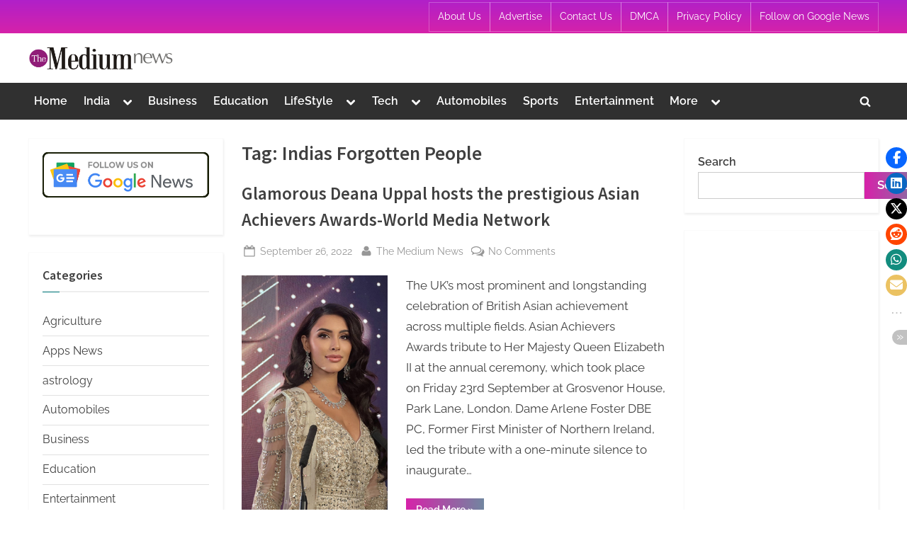

--- FILE ---
content_type: text/html; charset=UTF-8
request_url: https://themediumnews.com/tag/indias-forgotten-people/
body_size: 21965
content:
<!DOCTYPE html>
<html lang="en-US">
<head>
	<meta charset="UTF-8">
	<meta name="viewport" content="width=device-width, initial-scale=1.0">
	<link rel="profile" href="https://gmpg.org/xfn/11">
	<meta name='robots' content='index, follow, max-image-preview:large, max-snippet:-1, max-video-preview:-1' />

	<!-- This site is optimized with the Yoast SEO plugin v26.6 - https://yoast.com/wordpress/plugins/seo/ -->
	<title>Indias Forgotten People Archives - The Medium News</title>
	<link rel="canonical" href="https://themediumnews.com/tag/indias-forgotten-people/" />
	<meta property="og:locale" content="en_US" />
	<meta property="og:type" content="article" />
	<meta property="og:title" content="Indias Forgotten People Archives - The Medium News" />
	<meta property="og:url" content="https://themediumnews.com/tag/indias-forgotten-people/" />
	<meta property="og:site_name" content="The Medium News" />
	<meta name="twitter:card" content="summary_large_image" />
	<script type="application/ld+json" class="yoast-schema-graph">{"@context":"https://schema.org","@graph":[{"@type":"CollectionPage","@id":"https://themediumnews.com/tag/indias-forgotten-people/","url":"https://themediumnews.com/tag/indias-forgotten-people/","name":"Indias Forgotten People Archives - The Medium News","isPartOf":{"@id":"https://themediumnews.com/#website"},"primaryImageOfPage":{"@id":"https://themediumnews.com/tag/indias-forgotten-people/#primaryimage"},"image":{"@id":"https://themediumnews.com/tag/indias-forgotten-people/#primaryimage"},"thumbnailUrl":"https://themediumnews.com/wp-content/uploads/2022/09/Glamorous-Deana-Uppal-hosts-the-prestigious-Asian-Achievers-Awards-World-Media-Network.jpeg","breadcrumb":{"@id":"https://themediumnews.com/tag/indias-forgotten-people/#breadcrumb"},"inLanguage":"en-US"},{"@type":"ImageObject","inLanguage":"en-US","@id":"https://themediumnews.com/tag/indias-forgotten-people/#primaryimage","url":"https://themediumnews.com/wp-content/uploads/2022/09/Glamorous-Deana-Uppal-hosts-the-prestigious-Asian-Achievers-Awards-World-Media-Network.jpeg","contentUrl":"https://themediumnews.com/wp-content/uploads/2022/09/Glamorous-Deana-Uppal-hosts-the-prestigious-Asian-Achievers-Awards-World-Media-Network.jpeg","width":461,"height":499,"caption":"Glamorous Deana Uppal hosts the prestigious Asian Achievers Awards-World Media Network"},{"@type":"BreadcrumbList","@id":"https://themediumnews.com/tag/indias-forgotten-people/#breadcrumb","itemListElement":[{"@type":"ListItem","position":1,"name":"Home","item":"https://themediumnews.com/"},{"@type":"ListItem","position":2,"name":"Indias Forgotten People"}]},{"@type":"WebSite","@id":"https://themediumnews.com/#website","url":"https://themediumnews.com/","name":"The Medium News","description":"","publisher":{"@id":"https://themediumnews.com/#organization"},"potentialAction":[{"@type":"SearchAction","target":{"@type":"EntryPoint","urlTemplate":"https://themediumnews.com/?s={search_term_string}"},"query-input":{"@type":"PropertyValueSpecification","valueRequired":true,"valueName":"search_term_string"}}],"inLanguage":"en-US"},{"@type":"Organization","@id":"https://themediumnews.com/#organization","name":"The Medium News","url":"https://themediumnews.com/","logo":{"@type":"ImageObject","inLanguage":"en-US","@id":"https://themediumnews.com/#/schema/logo/image/","url":"https://themediumnews.com/wp-content/uploads/2021/08/cropped-The-Medium-News-PNG.png","contentUrl":"https://themediumnews.com/wp-content/uploads/2021/08/cropped-The-Medium-News-PNG.png","width":2932,"height":515,"caption":"The Medium News"},"image":{"@id":"https://themediumnews.com/#/schema/logo/image/"}}]}</script>
	<!-- / Yoast SEO plugin. -->


<link rel='dns-prefetch' href='//www.googletagmanager.com' />
<link rel='dns-prefetch' href='//stats.wp.com' />
<link rel="alternate" type="application/rss+xml" title="The Medium News &raquo; Feed" href="https://themediumnews.com/feed/" />
<link rel="alternate" type="application/rss+xml" title="The Medium News &raquo; Comments Feed" href="https://themediumnews.com/comments/feed/" />
<link rel="alternate" type="application/rss+xml" title="The Medium News &raquo; Indias Forgotten People Tag Feed" href="https://themediumnews.com/tag/indias-forgotten-people/feed/" />
<style id='wp-img-auto-sizes-contain-inline-css'>
img:is([sizes=auto i],[sizes^="auto," i]){contain-intrinsic-size:3000px 1500px}
/*# sourceURL=wp-img-auto-sizes-contain-inline-css */
</style>

<style id='wp-emoji-styles-inline-css'>

	img.wp-smiley, img.emoji {
		display: inline !important;
		border: none !important;
		box-shadow: none !important;
		height: 1em !important;
		width: 1em !important;
		margin: 0 0.07em !important;
		vertical-align: -0.1em !important;
		background: none !important;
		padding: 0 !important;
	}
/*# sourceURL=wp-emoji-styles-inline-css */
</style>
<link rel='stylesheet' id='wp-block-library-css' href='https://themediumnews.com/wp-includes/css/dist/block-library/style.min.css?ver=6.9' media='all' />
<style id='wp-block-categories-inline-css'>
.wp-block-categories{box-sizing:border-box}.wp-block-categories.alignleft{margin-right:2em}.wp-block-categories.alignright{margin-left:2em}.wp-block-categories.wp-block-categories-dropdown.aligncenter{text-align:center}.wp-block-categories .wp-block-categories__label{display:block;width:100%}
/*# sourceURL=https://themediumnews.com/wp-includes/blocks/categories/style.min.css */
</style>
<style id='wp-block-heading-inline-css'>
h1:where(.wp-block-heading).has-background,h2:where(.wp-block-heading).has-background,h3:where(.wp-block-heading).has-background,h4:where(.wp-block-heading).has-background,h5:where(.wp-block-heading).has-background,h6:where(.wp-block-heading).has-background{padding:1.25em 2.375em}h1.has-text-align-left[style*=writing-mode]:where([style*=vertical-lr]),h1.has-text-align-right[style*=writing-mode]:where([style*=vertical-rl]),h2.has-text-align-left[style*=writing-mode]:where([style*=vertical-lr]),h2.has-text-align-right[style*=writing-mode]:where([style*=vertical-rl]),h3.has-text-align-left[style*=writing-mode]:where([style*=vertical-lr]),h3.has-text-align-right[style*=writing-mode]:where([style*=vertical-rl]),h4.has-text-align-left[style*=writing-mode]:where([style*=vertical-lr]),h4.has-text-align-right[style*=writing-mode]:where([style*=vertical-rl]),h5.has-text-align-left[style*=writing-mode]:where([style*=vertical-lr]),h5.has-text-align-right[style*=writing-mode]:where([style*=vertical-rl]),h6.has-text-align-left[style*=writing-mode]:where([style*=vertical-lr]),h6.has-text-align-right[style*=writing-mode]:where([style*=vertical-rl]){rotate:180deg}
/*# sourceURL=https://themediumnews.com/wp-includes/blocks/heading/style.min.css */
</style>
<style id='wp-block-image-inline-css'>
.wp-block-image>a,.wp-block-image>figure>a{display:inline-block}.wp-block-image img{box-sizing:border-box;height:auto;max-width:100%;vertical-align:bottom}@media not (prefers-reduced-motion){.wp-block-image img.hide{visibility:hidden}.wp-block-image img.show{animation:show-content-image .4s}}.wp-block-image[style*=border-radius] img,.wp-block-image[style*=border-radius]>a{border-radius:inherit}.wp-block-image.has-custom-border img{box-sizing:border-box}.wp-block-image.aligncenter{text-align:center}.wp-block-image.alignfull>a,.wp-block-image.alignwide>a{width:100%}.wp-block-image.alignfull img,.wp-block-image.alignwide img{height:auto;width:100%}.wp-block-image .aligncenter,.wp-block-image .alignleft,.wp-block-image .alignright,.wp-block-image.aligncenter,.wp-block-image.alignleft,.wp-block-image.alignright{display:table}.wp-block-image .aligncenter>figcaption,.wp-block-image .alignleft>figcaption,.wp-block-image .alignright>figcaption,.wp-block-image.aligncenter>figcaption,.wp-block-image.alignleft>figcaption,.wp-block-image.alignright>figcaption{caption-side:bottom;display:table-caption}.wp-block-image .alignleft{float:left;margin:.5em 1em .5em 0}.wp-block-image .alignright{float:right;margin:.5em 0 .5em 1em}.wp-block-image .aligncenter{margin-left:auto;margin-right:auto}.wp-block-image :where(figcaption){margin-bottom:1em;margin-top:.5em}.wp-block-image.is-style-circle-mask img{border-radius:9999px}@supports ((-webkit-mask-image:none) or (mask-image:none)) or (-webkit-mask-image:none){.wp-block-image.is-style-circle-mask img{border-radius:0;-webkit-mask-image:url('data:image/svg+xml;utf8,<svg viewBox="0 0 100 100" xmlns="http://www.w3.org/2000/svg"><circle cx="50" cy="50" r="50"/></svg>');mask-image:url('data:image/svg+xml;utf8,<svg viewBox="0 0 100 100" xmlns="http://www.w3.org/2000/svg"><circle cx="50" cy="50" r="50"/></svg>');mask-mode:alpha;-webkit-mask-position:center;mask-position:center;-webkit-mask-repeat:no-repeat;mask-repeat:no-repeat;-webkit-mask-size:contain;mask-size:contain}}:root :where(.wp-block-image.is-style-rounded img,.wp-block-image .is-style-rounded img){border-radius:9999px}.wp-block-image figure{margin:0}.wp-lightbox-container{display:flex;flex-direction:column;position:relative}.wp-lightbox-container img{cursor:zoom-in}.wp-lightbox-container img:hover+button{opacity:1}.wp-lightbox-container button{align-items:center;backdrop-filter:blur(16px) saturate(180%);background-color:#5a5a5a40;border:none;border-radius:4px;cursor:zoom-in;display:flex;height:20px;justify-content:center;opacity:0;padding:0;position:absolute;right:16px;text-align:center;top:16px;width:20px;z-index:100}@media not (prefers-reduced-motion){.wp-lightbox-container button{transition:opacity .2s ease}}.wp-lightbox-container button:focus-visible{outline:3px auto #5a5a5a40;outline:3px auto -webkit-focus-ring-color;outline-offset:3px}.wp-lightbox-container button:hover{cursor:pointer;opacity:1}.wp-lightbox-container button:focus{opacity:1}.wp-lightbox-container button:focus,.wp-lightbox-container button:hover,.wp-lightbox-container button:not(:hover):not(:active):not(.has-background){background-color:#5a5a5a40;border:none}.wp-lightbox-overlay{box-sizing:border-box;cursor:zoom-out;height:100vh;left:0;overflow:hidden;position:fixed;top:0;visibility:hidden;width:100%;z-index:100000}.wp-lightbox-overlay .close-button{align-items:center;cursor:pointer;display:flex;justify-content:center;min-height:40px;min-width:40px;padding:0;position:absolute;right:calc(env(safe-area-inset-right) + 16px);top:calc(env(safe-area-inset-top) + 16px);z-index:5000000}.wp-lightbox-overlay .close-button:focus,.wp-lightbox-overlay .close-button:hover,.wp-lightbox-overlay .close-button:not(:hover):not(:active):not(.has-background){background:none;border:none}.wp-lightbox-overlay .lightbox-image-container{height:var(--wp--lightbox-container-height);left:50%;overflow:hidden;position:absolute;top:50%;transform:translate(-50%,-50%);transform-origin:top left;width:var(--wp--lightbox-container-width);z-index:9999999999}.wp-lightbox-overlay .wp-block-image{align-items:center;box-sizing:border-box;display:flex;height:100%;justify-content:center;margin:0;position:relative;transform-origin:0 0;width:100%;z-index:3000000}.wp-lightbox-overlay .wp-block-image img{height:var(--wp--lightbox-image-height);min-height:var(--wp--lightbox-image-height);min-width:var(--wp--lightbox-image-width);width:var(--wp--lightbox-image-width)}.wp-lightbox-overlay .wp-block-image figcaption{display:none}.wp-lightbox-overlay button{background:none;border:none}.wp-lightbox-overlay .scrim{background-color:#fff;height:100%;opacity:.9;position:absolute;width:100%;z-index:2000000}.wp-lightbox-overlay.active{visibility:visible}@media not (prefers-reduced-motion){.wp-lightbox-overlay.active{animation:turn-on-visibility .25s both}.wp-lightbox-overlay.active img{animation:turn-on-visibility .35s both}.wp-lightbox-overlay.show-closing-animation:not(.active){animation:turn-off-visibility .35s both}.wp-lightbox-overlay.show-closing-animation:not(.active) img{animation:turn-off-visibility .25s both}.wp-lightbox-overlay.zoom.active{animation:none;opacity:1;visibility:visible}.wp-lightbox-overlay.zoom.active .lightbox-image-container{animation:lightbox-zoom-in .4s}.wp-lightbox-overlay.zoom.active .lightbox-image-container img{animation:none}.wp-lightbox-overlay.zoom.active .scrim{animation:turn-on-visibility .4s forwards}.wp-lightbox-overlay.zoom.show-closing-animation:not(.active){animation:none}.wp-lightbox-overlay.zoom.show-closing-animation:not(.active) .lightbox-image-container{animation:lightbox-zoom-out .4s}.wp-lightbox-overlay.zoom.show-closing-animation:not(.active) .lightbox-image-container img{animation:none}.wp-lightbox-overlay.zoom.show-closing-animation:not(.active) .scrim{animation:turn-off-visibility .4s forwards}}@keyframes show-content-image{0%{visibility:hidden}99%{visibility:hidden}to{visibility:visible}}@keyframes turn-on-visibility{0%{opacity:0}to{opacity:1}}@keyframes turn-off-visibility{0%{opacity:1;visibility:visible}99%{opacity:0;visibility:visible}to{opacity:0;visibility:hidden}}@keyframes lightbox-zoom-in{0%{transform:translate(calc((-100vw + var(--wp--lightbox-scrollbar-width))/2 + var(--wp--lightbox-initial-left-position)),calc(-50vh + var(--wp--lightbox-initial-top-position))) scale(var(--wp--lightbox-scale))}to{transform:translate(-50%,-50%) scale(1)}}@keyframes lightbox-zoom-out{0%{transform:translate(-50%,-50%) scale(1);visibility:visible}99%{visibility:visible}to{transform:translate(calc((-100vw + var(--wp--lightbox-scrollbar-width))/2 + var(--wp--lightbox-initial-left-position)),calc(-50vh + var(--wp--lightbox-initial-top-position))) scale(var(--wp--lightbox-scale));visibility:hidden}}
/*# sourceURL=https://themediumnews.com/wp-includes/blocks/image/style.min.css */
</style>
<style id='wp-block-image-theme-inline-css'>
:root :where(.wp-block-image figcaption){color:#555;font-size:13px;text-align:center}.is-dark-theme :root :where(.wp-block-image figcaption){color:#ffffffa6}.wp-block-image{margin:0 0 1em}
/*# sourceURL=https://themediumnews.com/wp-includes/blocks/image/theme.min.css */
</style>
<style id='wp-block-latest-posts-inline-css'>
.wp-block-latest-posts{box-sizing:border-box}.wp-block-latest-posts.alignleft{margin-right:2em}.wp-block-latest-posts.alignright{margin-left:2em}.wp-block-latest-posts.wp-block-latest-posts__list{list-style:none}.wp-block-latest-posts.wp-block-latest-posts__list li{clear:both;overflow-wrap:break-word}.wp-block-latest-posts.is-grid{display:flex;flex-wrap:wrap}.wp-block-latest-posts.is-grid li{margin:0 1.25em 1.25em 0;width:100%}@media (min-width:600px){.wp-block-latest-posts.columns-2 li{width:calc(50% - .625em)}.wp-block-latest-posts.columns-2 li:nth-child(2n){margin-right:0}.wp-block-latest-posts.columns-3 li{width:calc(33.33333% - .83333em)}.wp-block-latest-posts.columns-3 li:nth-child(3n){margin-right:0}.wp-block-latest-posts.columns-4 li{width:calc(25% - .9375em)}.wp-block-latest-posts.columns-4 li:nth-child(4n){margin-right:0}.wp-block-latest-posts.columns-5 li{width:calc(20% - 1em)}.wp-block-latest-posts.columns-5 li:nth-child(5n){margin-right:0}.wp-block-latest-posts.columns-6 li{width:calc(16.66667% - 1.04167em)}.wp-block-latest-posts.columns-6 li:nth-child(6n){margin-right:0}}:root :where(.wp-block-latest-posts.is-grid){padding:0}:root :where(.wp-block-latest-posts.wp-block-latest-posts__list){padding-left:0}.wp-block-latest-posts__post-author,.wp-block-latest-posts__post-date{display:block;font-size:.8125em}.wp-block-latest-posts__post-excerpt,.wp-block-latest-posts__post-full-content{margin-bottom:1em;margin-top:.5em}.wp-block-latest-posts__featured-image a{display:inline-block}.wp-block-latest-posts__featured-image img{height:auto;max-width:100%;width:auto}.wp-block-latest-posts__featured-image.alignleft{float:left;margin-right:1em}.wp-block-latest-posts__featured-image.alignright{float:right;margin-left:1em}.wp-block-latest-posts__featured-image.aligncenter{margin-bottom:1em;text-align:center}
/*# sourceURL=https://themediumnews.com/wp-includes/blocks/latest-posts/style.min.css */
</style>
<style id='wp-block-search-inline-css'>
.wp-block-search__button{margin-left:10px;word-break:normal}.wp-block-search__button.has-icon{line-height:0}.wp-block-search__button svg{height:1.25em;min-height:24px;min-width:24px;width:1.25em;fill:currentColor;vertical-align:text-bottom}:where(.wp-block-search__button){border:1px solid #ccc;padding:6px 10px}.wp-block-search__inside-wrapper{display:flex;flex:auto;flex-wrap:nowrap;max-width:100%}.wp-block-search__label{width:100%}.wp-block-search.wp-block-search__button-only .wp-block-search__button{box-sizing:border-box;display:flex;flex-shrink:0;justify-content:center;margin-left:0;max-width:100%}.wp-block-search.wp-block-search__button-only .wp-block-search__inside-wrapper{min-width:0!important;transition-property:width}.wp-block-search.wp-block-search__button-only .wp-block-search__input{flex-basis:100%;transition-duration:.3s}.wp-block-search.wp-block-search__button-only.wp-block-search__searchfield-hidden,.wp-block-search.wp-block-search__button-only.wp-block-search__searchfield-hidden .wp-block-search__inside-wrapper{overflow:hidden}.wp-block-search.wp-block-search__button-only.wp-block-search__searchfield-hidden .wp-block-search__input{border-left-width:0!important;border-right-width:0!important;flex-basis:0;flex-grow:0;margin:0;min-width:0!important;padding-left:0!important;padding-right:0!important;width:0!important}:where(.wp-block-search__input){appearance:none;border:1px solid #949494;flex-grow:1;font-family:inherit;font-size:inherit;font-style:inherit;font-weight:inherit;letter-spacing:inherit;line-height:inherit;margin-left:0;margin-right:0;min-width:3rem;padding:8px;text-decoration:unset!important;text-transform:inherit}:where(.wp-block-search__button-inside .wp-block-search__inside-wrapper){background-color:#fff;border:1px solid #949494;box-sizing:border-box;padding:4px}:where(.wp-block-search__button-inside .wp-block-search__inside-wrapper) .wp-block-search__input{border:none;border-radius:0;padding:0 4px}:where(.wp-block-search__button-inside .wp-block-search__inside-wrapper) .wp-block-search__input:focus{outline:none}:where(.wp-block-search__button-inside .wp-block-search__inside-wrapper) :where(.wp-block-search__button){padding:4px 8px}.wp-block-search.aligncenter .wp-block-search__inside-wrapper{margin:auto}.wp-block[data-align=right] .wp-block-search.wp-block-search__button-only .wp-block-search__inside-wrapper{float:right}
/*# sourceURL=https://themediumnews.com/wp-includes/blocks/search/style.min.css */
</style>
<style id='wp-block-search-theme-inline-css'>
.wp-block-search .wp-block-search__label{font-weight:700}.wp-block-search__button{border:1px solid #ccc;padding:.375em .625em}
/*# sourceURL=https://themediumnews.com/wp-includes/blocks/search/theme.min.css */
</style>
<style id='wp-block-tag-cloud-inline-css'>
.wp-block-tag-cloud{box-sizing:border-box}.wp-block-tag-cloud.aligncenter{justify-content:center;text-align:center}.wp-block-tag-cloud a{display:inline-block;margin-right:5px}.wp-block-tag-cloud span{display:inline-block;margin-left:5px;text-decoration:none}:root :where(.wp-block-tag-cloud.is-style-outline){display:flex;flex-wrap:wrap;gap:1ch}:root :where(.wp-block-tag-cloud.is-style-outline a){border:1px solid;font-size:unset!important;margin-right:0;padding:1ch 2ch;text-decoration:none!important}
/*# sourceURL=https://themediumnews.com/wp-includes/blocks/tag-cloud/style.min.css */
</style>
<style id='wp-block-group-inline-css'>
.wp-block-group{box-sizing:border-box}:where(.wp-block-group.wp-block-group-is-layout-constrained){position:relative}
/*# sourceURL=https://themediumnews.com/wp-includes/blocks/group/style.min.css */
</style>
<style id='wp-block-group-theme-inline-css'>
:where(.wp-block-group.has-background){padding:1.25em 2.375em}
/*# sourceURL=https://themediumnews.com/wp-includes/blocks/group/theme.min.css */
</style>
<style id='global-styles-inline-css'>
:root{--wp--preset--aspect-ratio--square: 1;--wp--preset--aspect-ratio--4-3: 4/3;--wp--preset--aspect-ratio--3-4: 3/4;--wp--preset--aspect-ratio--3-2: 3/2;--wp--preset--aspect-ratio--2-3: 2/3;--wp--preset--aspect-ratio--16-9: 16/9;--wp--preset--aspect-ratio--9-16: 9/16;--wp--preset--color--black: #000000;--wp--preset--color--cyan-bluish-gray: #abb8c3;--wp--preset--color--white: #ffffff;--wp--preset--color--pale-pink: #f78da7;--wp--preset--color--vivid-red: #cf2e2e;--wp--preset--color--luminous-vivid-orange: #ff6900;--wp--preset--color--luminous-vivid-amber: #fcb900;--wp--preset--color--light-green-cyan: #7bdcb5;--wp--preset--color--vivid-green-cyan: #00d084;--wp--preset--color--pale-cyan-blue: #8ed1fc;--wp--preset--color--vivid-cyan-blue: #0693e3;--wp--preset--color--vivid-purple: #9b51e0;--wp--preset--gradient--vivid-cyan-blue-to-vivid-purple: linear-gradient(135deg,rgb(6,147,227) 0%,rgb(155,81,224) 100%);--wp--preset--gradient--light-green-cyan-to-vivid-green-cyan: linear-gradient(135deg,rgb(122,220,180) 0%,rgb(0,208,130) 100%);--wp--preset--gradient--luminous-vivid-amber-to-luminous-vivid-orange: linear-gradient(135deg,rgb(252,185,0) 0%,rgb(255,105,0) 100%);--wp--preset--gradient--luminous-vivid-orange-to-vivid-red: linear-gradient(135deg,rgb(255,105,0) 0%,rgb(207,46,46) 100%);--wp--preset--gradient--very-light-gray-to-cyan-bluish-gray: linear-gradient(135deg,rgb(238,238,238) 0%,rgb(169,184,195) 100%);--wp--preset--gradient--cool-to-warm-spectrum: linear-gradient(135deg,rgb(74,234,220) 0%,rgb(151,120,209) 20%,rgb(207,42,186) 40%,rgb(238,44,130) 60%,rgb(251,105,98) 80%,rgb(254,248,76) 100%);--wp--preset--gradient--blush-light-purple: linear-gradient(135deg,rgb(255,206,236) 0%,rgb(152,150,240) 100%);--wp--preset--gradient--blush-bordeaux: linear-gradient(135deg,rgb(254,205,165) 0%,rgb(254,45,45) 50%,rgb(107,0,62) 100%);--wp--preset--gradient--luminous-dusk: linear-gradient(135deg,rgb(255,203,112) 0%,rgb(199,81,192) 50%,rgb(65,88,208) 100%);--wp--preset--gradient--pale-ocean: linear-gradient(135deg,rgb(255,245,203) 0%,rgb(182,227,212) 50%,rgb(51,167,181) 100%);--wp--preset--gradient--electric-grass: linear-gradient(135deg,rgb(202,248,128) 0%,rgb(113,206,126) 100%);--wp--preset--gradient--midnight: linear-gradient(135deg,rgb(2,3,129) 0%,rgb(40,116,252) 100%);--wp--preset--font-size--small: 13px;--wp--preset--font-size--medium: 20px;--wp--preset--font-size--large: 36px;--wp--preset--font-size--x-large: 42px;--wp--preset--spacing--20: 0.44rem;--wp--preset--spacing--30: 0.67rem;--wp--preset--spacing--40: 1rem;--wp--preset--spacing--50: 1.5rem;--wp--preset--spacing--60: 2.25rem;--wp--preset--spacing--70: 3.38rem;--wp--preset--spacing--80: 5.06rem;--wp--preset--shadow--natural: 6px 6px 9px rgba(0, 0, 0, 0.2);--wp--preset--shadow--deep: 12px 12px 50px rgba(0, 0, 0, 0.4);--wp--preset--shadow--sharp: 6px 6px 0px rgba(0, 0, 0, 0.2);--wp--preset--shadow--outlined: 6px 6px 0px -3px rgb(255, 255, 255), 6px 6px rgb(0, 0, 0);--wp--preset--shadow--crisp: 6px 6px 0px rgb(0, 0, 0);}:where(.is-layout-flex){gap: 0.5em;}:where(.is-layout-grid){gap: 0.5em;}body .is-layout-flex{display: flex;}.is-layout-flex{flex-wrap: wrap;align-items: center;}.is-layout-flex > :is(*, div){margin: 0;}body .is-layout-grid{display: grid;}.is-layout-grid > :is(*, div){margin: 0;}:where(.wp-block-columns.is-layout-flex){gap: 2em;}:where(.wp-block-columns.is-layout-grid){gap: 2em;}:where(.wp-block-post-template.is-layout-flex){gap: 1.25em;}:where(.wp-block-post-template.is-layout-grid){gap: 1.25em;}.has-black-color{color: var(--wp--preset--color--black) !important;}.has-cyan-bluish-gray-color{color: var(--wp--preset--color--cyan-bluish-gray) !important;}.has-white-color{color: var(--wp--preset--color--white) !important;}.has-pale-pink-color{color: var(--wp--preset--color--pale-pink) !important;}.has-vivid-red-color{color: var(--wp--preset--color--vivid-red) !important;}.has-luminous-vivid-orange-color{color: var(--wp--preset--color--luminous-vivid-orange) !important;}.has-luminous-vivid-amber-color{color: var(--wp--preset--color--luminous-vivid-amber) !important;}.has-light-green-cyan-color{color: var(--wp--preset--color--light-green-cyan) !important;}.has-vivid-green-cyan-color{color: var(--wp--preset--color--vivid-green-cyan) !important;}.has-pale-cyan-blue-color{color: var(--wp--preset--color--pale-cyan-blue) !important;}.has-vivid-cyan-blue-color{color: var(--wp--preset--color--vivid-cyan-blue) !important;}.has-vivid-purple-color{color: var(--wp--preset--color--vivid-purple) !important;}.has-black-background-color{background-color: var(--wp--preset--color--black) !important;}.has-cyan-bluish-gray-background-color{background-color: var(--wp--preset--color--cyan-bluish-gray) !important;}.has-white-background-color{background-color: var(--wp--preset--color--white) !important;}.has-pale-pink-background-color{background-color: var(--wp--preset--color--pale-pink) !important;}.has-vivid-red-background-color{background-color: var(--wp--preset--color--vivid-red) !important;}.has-luminous-vivid-orange-background-color{background-color: var(--wp--preset--color--luminous-vivid-orange) !important;}.has-luminous-vivid-amber-background-color{background-color: var(--wp--preset--color--luminous-vivid-amber) !important;}.has-light-green-cyan-background-color{background-color: var(--wp--preset--color--light-green-cyan) !important;}.has-vivid-green-cyan-background-color{background-color: var(--wp--preset--color--vivid-green-cyan) !important;}.has-pale-cyan-blue-background-color{background-color: var(--wp--preset--color--pale-cyan-blue) !important;}.has-vivid-cyan-blue-background-color{background-color: var(--wp--preset--color--vivid-cyan-blue) !important;}.has-vivid-purple-background-color{background-color: var(--wp--preset--color--vivid-purple) !important;}.has-black-border-color{border-color: var(--wp--preset--color--black) !important;}.has-cyan-bluish-gray-border-color{border-color: var(--wp--preset--color--cyan-bluish-gray) !important;}.has-white-border-color{border-color: var(--wp--preset--color--white) !important;}.has-pale-pink-border-color{border-color: var(--wp--preset--color--pale-pink) !important;}.has-vivid-red-border-color{border-color: var(--wp--preset--color--vivid-red) !important;}.has-luminous-vivid-orange-border-color{border-color: var(--wp--preset--color--luminous-vivid-orange) !important;}.has-luminous-vivid-amber-border-color{border-color: var(--wp--preset--color--luminous-vivid-amber) !important;}.has-light-green-cyan-border-color{border-color: var(--wp--preset--color--light-green-cyan) !important;}.has-vivid-green-cyan-border-color{border-color: var(--wp--preset--color--vivid-green-cyan) !important;}.has-pale-cyan-blue-border-color{border-color: var(--wp--preset--color--pale-cyan-blue) !important;}.has-vivid-cyan-blue-border-color{border-color: var(--wp--preset--color--vivid-cyan-blue) !important;}.has-vivid-purple-border-color{border-color: var(--wp--preset--color--vivid-purple) !important;}.has-vivid-cyan-blue-to-vivid-purple-gradient-background{background: var(--wp--preset--gradient--vivid-cyan-blue-to-vivid-purple) !important;}.has-light-green-cyan-to-vivid-green-cyan-gradient-background{background: var(--wp--preset--gradient--light-green-cyan-to-vivid-green-cyan) !important;}.has-luminous-vivid-amber-to-luminous-vivid-orange-gradient-background{background: var(--wp--preset--gradient--luminous-vivid-amber-to-luminous-vivid-orange) !important;}.has-luminous-vivid-orange-to-vivid-red-gradient-background{background: var(--wp--preset--gradient--luminous-vivid-orange-to-vivid-red) !important;}.has-very-light-gray-to-cyan-bluish-gray-gradient-background{background: var(--wp--preset--gradient--very-light-gray-to-cyan-bluish-gray) !important;}.has-cool-to-warm-spectrum-gradient-background{background: var(--wp--preset--gradient--cool-to-warm-spectrum) !important;}.has-blush-light-purple-gradient-background{background: var(--wp--preset--gradient--blush-light-purple) !important;}.has-blush-bordeaux-gradient-background{background: var(--wp--preset--gradient--blush-bordeaux) !important;}.has-luminous-dusk-gradient-background{background: var(--wp--preset--gradient--luminous-dusk) !important;}.has-pale-ocean-gradient-background{background: var(--wp--preset--gradient--pale-ocean) !important;}.has-electric-grass-gradient-background{background: var(--wp--preset--gradient--electric-grass) !important;}.has-midnight-gradient-background{background: var(--wp--preset--gradient--midnight) !important;}.has-small-font-size{font-size: var(--wp--preset--font-size--small) !important;}.has-medium-font-size{font-size: var(--wp--preset--font-size--medium) !important;}.has-large-font-size{font-size: var(--wp--preset--font-size--large) !important;}.has-x-large-font-size{font-size: var(--wp--preset--font-size--x-large) !important;}
/*# sourceURL=global-styles-inline-css */
</style>

<style id='classic-theme-styles-inline-css'>
/*! This file is auto-generated */
.wp-block-button__link{color:#fff;background-color:#32373c;border-radius:9999px;box-shadow:none;text-decoration:none;padding:calc(.667em + 2px) calc(1.333em + 2px);font-size:1.125em}.wp-block-file__button{background:#32373c;color:#fff;text-decoration:none}
/*# sourceURL=/wp-includes/css/classic-themes.min.css */
</style>
<link rel='stylesheet' id='contact-form-7-css' href='https://themediumnews.com/wp-content/plugins/contact-form-7/includes/css/styles.css?ver=6.1.4' media='all' />
<link rel='stylesheet' id='stssm-css' href='https://themediumnews.com/wp-content/plugins/share-social-media/assets/css/stssm.min.css?ver=1.7.3' media='all' />
<link rel='stylesheet' id='stssm-sticky-right-css' href='https://themediumnews.com/wp-content/plugins/share-social-media/assets/css/stssm-sticky-right.css?ver=1.7.3' media='all' />
<link rel='stylesheet' id='pressbook-blog-fonts-css' href='https://themediumnews.com/wp-content/fonts/73cf69e3e68805c3c5a484a6662e7a13.css' media='all' />
<link rel='stylesheet' id='pressbook-style-css' href='https://themediumnews.com/wp-content/themes/pressbook/style.min.css?ver=2.1.6' media='all' />
<link rel='stylesheet' id='pressbook-blog-style-css' href='https://themediumnews.com/wp-content/themes/pressbook-blog/style.min.css?ver=1.3.3' media='all' />
<style id='pressbook-blog-style-inline-css'>
.site-branding{background-position:right center;}.site-branding{background-repeat:repeat;}.site-branding{background-size:contain;}.top-banner-image{max-height:150px;}.top-navbar{background:linear-gradient(0deg, #d622a9 0%, #b020c9 100%);}.top-navbar .social-navigation a .svg-icon{color:#d622a9;}.top-navbar .social-navigation a:active .svg-icon,.top-navbar .social-navigation a:focus .svg-icon,.top-navbar .social-navigation a:hover .svg-icon{color:#b020c9;}.primary-navbar,.main-navigation ul ul{background:#303030;}.main-navigation .main-navigation-arrow-btn:active,.main-navigation .main-navigation-arrow-btn:hover,.main-navigation li.focus>.main-navigation-arrow-btn,.main-navigation:not(.toggled) li:hover>.main-navigation-arrow-btn,.main-navigation a:active,.main-navigation a:focus,.main-navigation a:hover{color:#303030;}.site-branding{background-color:#ffffff;}.site-title,.site-title a,.site-title a:active,.site-title a:focus,.site-title a:hover{color:#404040;}.site-tagline{color:#979797;}.more-link,.wp-block-search .wp-block-search__button,button,input[type=button],input[type=reset],input[type=submit]{background-image:linear-gradient(to right, #d622a9 0%, #6f88a0 51%, #d622a9 100%);}.more-link,.wp-block-search .wp-block-search__button,button,input[type=button],input[type=reset],input[type=submit]{font-weight:600;}h1,h2,h3,h4,h5,h6{font-weight:700;}.site-title{font-weight:700;}.c-sidebar .widget{border-color:#fafafa;}.footer-widgets,.copyright-text{background:#0e0e11;}.copyright-text a,.footer-widgets .widget li::before{color:#d622a9;}.footer-widgets .widget .widget-title::after,.footer-widgets .widget_block h1:first-child::after,.footer-widgets .widget_block h2:first-child::after,.footer-widgets .widget_block h3:first-child::after{background:#d622a9;}
/*# sourceURL=pressbook-blog-style-inline-css */
</style>

<!-- Google tag (gtag.js) snippet added by Site Kit -->
<!-- Google Analytics snippet added by Site Kit -->
<script src="https://www.googletagmanager.com/gtag/js?id=GT-NC8XP39" id="google_gtagjs-js" async></script>
<script id="google_gtagjs-js-after">
window.dataLayer = window.dataLayer || [];function gtag(){dataLayer.push(arguments);}
gtag("set","linker",{"domains":["themediumnews.com"]});
gtag("js", new Date());
gtag("set", "developer_id.dZTNiMT", true);
gtag("config", "GT-NC8XP39");
//# sourceURL=google_gtagjs-js-after
</script>
<link rel="https://api.w.org/" href="https://themediumnews.com/wp-json/" /><link rel="alternate" title="JSON" type="application/json" href="https://themediumnews.com/wp-json/wp/v2/tags/6732" /><link rel="EditURI" type="application/rsd+xml" title="RSD" href="https://themediumnews.com/xmlrpc.php?rsd" />
<meta name="generator" content="WordPress 6.9" />
<meta name="generator" content="Site Kit by Google 1.168.0" />	<style>img#wpstats{display:none}</style>
		<link rel="icon" href="https://themediumnews.com/wp-content/uploads/2021/08/cropped-Fevicon-32x32.jpg" sizes="32x32" />
<link rel="icon" href="https://themediumnews.com/wp-content/uploads/2021/08/cropped-Fevicon-192x192.jpg" sizes="192x192" />
<link rel="apple-touch-icon" href="https://themediumnews.com/wp-content/uploads/2021/08/cropped-Fevicon-180x180.jpg" />
<meta name="msapplication-TileImage" content="https://themediumnews.com/wp-content/uploads/2021/08/cropped-Fevicon-270x270.jpg" />
</head>
<body class="archive tag tag-indias-forgotten-people tag-6732 wp-custom-logo wp-embed-responsive wp-theme-pressbook wp-child-theme-pressbook-blog hfeed double-sidebar left-right-sidebar pb-content-columns pb-content-cover content-no-t-padding content-no-b-padding content-no-x-padding">

<div id="page" class="site">
	<a class="skip-link screen-reader-text" href="#content">Skip to content</a>

	<header id="masthead" class="site-header">
			<div class="top-navbar">
		<div class="u-wrapper top-navbar-wrap">
			<div class="top-menus top-menus-right">
							<nav id="top-navigation" class="top-navigation" aria-label="Top Menu">
				<div class="menu-top-menu-container"><ul id="top-menu" class="menu"><li id="menu-item-2833" class="menu-item menu-item-type-post_type menu-item-object-page menu-item-2833"><a href="https://themediumnews.com/about-us/">About Us</a></li>
<li id="menu-item-2834" class="menu-item menu-item-type-post_type menu-item-object-page menu-item-2834"><a href="https://themediumnews.com/advertise/">Advertise</a></li>
<li id="menu-item-2835" class="menu-item menu-item-type-post_type menu-item-object-page menu-item-2835"><a href="https://themediumnews.com/contact-us/">Contact Us</a></li>
<li id="menu-item-2836" class="menu-item menu-item-type-post_type menu-item-object-page menu-item-2836"><a href="https://themediumnews.com/dmca/">DMCA</a></li>
<li id="menu-item-2837" class="menu-item menu-item-type-post_type menu-item-object-page menu-item-2837"><a href="https://themediumnews.com/privacy-policy-2/">Privacy Policy</a></li>
<li id="menu-item-2845" class="menu-item menu-item-type-custom menu-item-object-custom menu-item-2845"><a href="https://news.google.com/publications/CAAqBwgKMLvcqQswrefBAw?hl=en-IN&#038;gl=IN&#038;ceid=IN:en">Follow on Google News</a></li>
</ul></div>				</nav><!-- #top-navigation -->
							</div><!-- .top-menus -->
		</div><!-- .top-navbar-wrap -->
	</div><!-- .top-navbar -->
	<div class="site-branding">
		<div class="u-wrapper site-branding-wrap">
		<div class="site-logo-title logo--lg-size-1 logo--md-size-1 logo--sm-size-1">
			<a href="https://themediumnews.com/" class="custom-logo-link" rel="home"><img width="2932" height="515" src="https://themediumnews.com/wp-content/uploads/2021/08/cropped-The-Medium-News-PNG.png" class="custom-logo" alt="The Medium News" decoding="async" fetchpriority="high" srcset="https://themediumnews.com/wp-content/uploads/2021/08/cropped-The-Medium-News-PNG.png 2932w, https://themediumnews.com/wp-content/uploads/2021/08/cropped-The-Medium-News-PNG-300x53.png 300w, https://themediumnews.com/wp-content/uploads/2021/08/cropped-The-Medium-News-PNG-1024x180.png 1024w, https://themediumnews.com/wp-content/uploads/2021/08/cropped-The-Medium-News-PNG-768x135.png 768w, https://themediumnews.com/wp-content/uploads/2021/08/cropped-The-Medium-News-PNG-1536x270.png 1536w, https://themediumnews.com/wp-content/uploads/2021/08/cropped-The-Medium-News-PNG-2048x360.png 2048w" sizes="(max-width: 2932px) 100vw, 2932px" /></a>
			<div class="site-title-tagline">
							<p class="site-title hide-clip site-title--lg-size-2 site-title--md-size-2 site-title--sm-size-2"><a href="https://themediumnews.com/" rel="home">The Medium News</a></p>
								<p class="site-tagline tagline--lg-size-2 tagline--md-size-2 tagline--sm-size-2"></p>
			</div><!-- .site-title-tagline -->
		</div><!-- .site-logo-title -->

			</div><!-- .site-branding-wrap -->
</div><!-- .site-branding -->
	<div class="primary-navbar">
		<div class="u-wrapper primary-navbar-wrap">
			<nav id="site-navigation" class="main-navigation" aria-label="Primary Menu">
				<button class="primary-menu-toggle" aria-controls="primary-menu" aria-expanded="false" aria-label="Toggle Primary Menu">
					<svg class="svg-icon" width="24" height="24" aria-hidden="true" role="img" focusable="false" viewBox="0.0 0 1536.0 2048" xmlns="http://www.w3.org/2000/svg"><path d="M1536,1472v128c0,17.333-6.333,32.333-19,45s-27.667,19-45,19H64c-17.333,0-32.333-6.333-45-19s-19-27.667-19-45v-128  c0-17.333,6.333-32.333,19-45s27.667-19,45-19h1408c17.333,0,32.333,6.333,45,19S1536,1454.667,1536,1472z M1536,960v128  c0,17.333-6.333,32.333-19,45s-27.667,19-45,19H64c-17.333,0-32.333-6.333-45-19s-19-27.667-19-45V960c0-17.333,6.333-32.333,19-45  s27.667-19,45-19h1408c17.333,0,32.333,6.333,45,19S1536,942.667,1536,960z M1536,448v128c0,17.333-6.333,32.333-19,45  s-27.667,19-45,19H64c-17.333,0-32.333-6.333-45-19S0,593.333,0,576V448c0-17.333,6.333-32.333,19-45s27.667-19,45-19h1408  c17.333,0,32.333,6.333,45,19S1536,430.667,1536,448z"></path></svg><svg class="svg-icon" width="24" height="24" aria-hidden="true" role="img" focusable="false" viewBox="0 0 1792 1792" xmlns="http://www.w3.org/2000/svg"><path d="M1490 1322q0 40-28 68l-136 136q-28 28-68 28t-68-28l-294-294-294 294q-28 28-68 28t-68-28l-136-136q-28-28-28-68t28-68l294-294-294-294q-28-28-28-68t28-68l136-136q28-28 68-28t68 28l294 294 294-294q28-28 68-28t68 28l136 136q28 28 28 68t-28 68l-294 294 294 294q28 28 28 68z" /></svg>				</button>
				<div class="menu-main-menu-container"><ul id="primary-menu" class="menu"><li id="menu-item-2847" class="menu-item menu-item-type-post_type menu-item-object-page menu-item-2847"><a href="https://themediumnews.com/tiehome/">Home</a></li>
<li id="menu-item-2830" class="menu-item menu-item-type-taxonomy menu-item-object-category menu-item-has-children menu-item-2830"><a href="https://themediumnews.com/category/india/">India</a><button class="main-navigation-arrow-btn" aria-expanded="false"><span class="screen-reader-text">Toggle sub-menu</span><svg class="svg-icon" width="24" height="24" aria-hidden="true" role="img" focusable="false" viewBox="53.0 0 1558.0 2048" xmlns="http://www.w3.org/2000/svg"><path d="M1611,832c0,35.333-12.333,65.333-37,90l-651,651c-25.333,25.333-55.667,38-91,38c-36,0-66-12.667-90-38L91,922  c-25.333-24-38-54-38-90c0-35.333,12.667-65.667,38-91l74-75c26-24.667,56.333-37,91-37c35.333,0,65.333,12.333,90,37l486,486  l486-486c24.667-24.667,54.667-37,90-37c34.667,0,65,12.333,91,37l75,75C1598.667,767,1611,797.333,1611,832z" /></svg></button>
<ul class="sub-menu">
	<li id="menu-item-2797" class="menu-item menu-item-type-taxonomy menu-item-object-category menu-item-2797"><a href="https://themediumnews.com/category/national/">National</a></li>
	<li id="menu-item-2831" class="menu-item menu-item-type-taxonomy menu-item-object-category menu-item-2831"><a href="https://themediumnews.com/category/regional-news/">Regional News</a></li>
</ul>
</li>
<li id="menu-item-2798" class="menu-item menu-item-type-taxonomy menu-item-object-category menu-item-2798"><a href="https://themediumnews.com/category/business/">Business</a></li>
<li id="menu-item-2799" class="menu-item menu-item-type-taxonomy menu-item-object-category menu-item-2799"><a href="https://themediumnews.com/category/education/">Education</a></li>
<li id="menu-item-2800" class="menu-item menu-item-type-taxonomy menu-item-object-category menu-item-has-children menu-item-2800"><a href="https://themediumnews.com/category/lifestyle/">LifeStyle</a><button class="main-navigation-arrow-btn" aria-expanded="false"><span class="screen-reader-text">Toggle sub-menu</span><svg class="svg-icon" width="24" height="24" aria-hidden="true" role="img" focusable="false" viewBox="53.0 0 1558.0 2048" xmlns="http://www.w3.org/2000/svg"><path d="M1611,832c0,35.333-12.333,65.333-37,90l-651,651c-25.333,25.333-55.667,38-91,38c-36,0-66-12.667-90-38L91,922  c-25.333-24-38-54-38-90c0-35.333,12.667-65.667,38-91l74-75c26-24.667,56.333-37,91-37c35.333,0,65.333,12.333,90,37l486,486  l486-486c24.667-24.667,54.667-37,90-37c34.667,0,65,12.333,91,37l75,75C1598.667,767,1611,797.333,1611,832z" /></svg></button>
<ul class="sub-menu">
	<li id="menu-item-2832" class="menu-item menu-item-type-taxonomy menu-item-object-category menu-item-2832"><a href="https://themediumnews.com/category/fashion-beauty/">Fashion &amp; Beauty</a></li>
	<li id="menu-item-2813" class="menu-item menu-item-type-taxonomy menu-item-object-category menu-item-2813"><a href="https://themediumnews.com/category/food/">Food</a></li>
	<li id="menu-item-2814" class="menu-item menu-item-type-taxonomy menu-item-object-category menu-item-2814"><a href="https://themediumnews.com/category/health-fitness/">Health &amp; Fitness</a></li>
	<li id="menu-item-2816" class="menu-item menu-item-type-taxonomy menu-item-object-category menu-item-2816"><a href="https://themediumnews.com/category/travel/">Travel</a></li>
</ul>
</li>
<li id="menu-item-2817" class="menu-item menu-item-type-taxonomy menu-item-object-category menu-item-has-children menu-item-2817"><a href="https://themediumnews.com/category/tech/">Tech</a><button class="main-navigation-arrow-btn" aria-expanded="false"><span class="screen-reader-text">Toggle sub-menu</span><svg class="svg-icon" width="24" height="24" aria-hidden="true" role="img" focusable="false" viewBox="53.0 0 1558.0 2048" xmlns="http://www.w3.org/2000/svg"><path d="M1611,832c0,35.333-12.333,65.333-37,90l-651,651c-25.333,25.333-55.667,38-91,38c-36,0-66-12.667-90-38L91,922  c-25.333-24-38-54-38-90c0-35.333,12.667-65.667,38-91l74-75c26-24.667,56.333-37,91-37c35.333,0,65.333,12.333,90,37l486,486  l486-486c24.667-24.667,54.667-37,90-37c34.667,0,65,12.333,91,37l75,75C1598.667,767,1611,797.333,1611,832z" /></svg></button>
<ul class="sub-menu">
	<li id="menu-item-2818" class="menu-item menu-item-type-taxonomy menu-item-object-category menu-item-2818"><a href="https://themediumnews.com/category/apps-news/">Apps News</a></li>
	<li id="menu-item-2819" class="menu-item menu-item-type-taxonomy menu-item-object-category menu-item-2819"><a href="https://themediumnews.com/category/gadgets/">Gadgets</a></li>
</ul>
</li>
<li id="menu-item-2822" class="menu-item menu-item-type-taxonomy menu-item-object-category menu-item-2822"><a href="https://themediumnews.com/category/automobiles/">Automobiles</a></li>
<li id="menu-item-2824" class="menu-item menu-item-type-taxonomy menu-item-object-category menu-item-2824"><a href="https://themediumnews.com/category/sports/">Sports</a></li>
<li id="menu-item-2842" class="menu-item menu-item-type-taxonomy menu-item-object-category menu-item-2842"><a href="https://themediumnews.com/category/entertainment/">Entertainment</a></li>
<li id="menu-item-2825" class="menu-item menu-item-type-taxonomy menu-item-object-category menu-item-has-children menu-item-2825"><a href="https://themediumnews.com/category/more/">More</a><button class="main-navigation-arrow-btn" aria-expanded="false"><span class="screen-reader-text">Toggle sub-menu</span><svg class="svg-icon" width="24" height="24" aria-hidden="true" role="img" focusable="false" viewBox="53.0 0 1558.0 2048" xmlns="http://www.w3.org/2000/svg"><path d="M1611,832c0,35.333-12.333,65.333-37,90l-651,651c-25.333,25.333-55.667,38-91,38c-36,0-66-12.667-90-38L91,922  c-25.333-24-38-54-38-90c0-35.333,12.667-65.667,38-91l74-75c26-24.667,56.333-37,91-37c35.333,0,65.333,12.333,90,37l486,486  l486-486c24.667-24.667,54.667-37,90-37c34.667,0,65,12.333,91,37l75,75C1598.667,767,1611,797.333,1611,832z" /></svg></button>
<ul class="sub-menu">
	<li id="menu-item-2826" class="menu-item menu-item-type-taxonomy menu-item-object-category menu-item-2826"><a href="https://themediumnews.com/category/agriculture/">Agriculture</a></li>
	<li id="menu-item-2827" class="menu-item menu-item-type-taxonomy menu-item-object-category menu-item-2827"><a href="https://themediumnews.com/category/astrology/">astrology</a></li>
	<li id="menu-item-2828" class="menu-item menu-item-type-taxonomy menu-item-object-category menu-item-2828"><a href="https://themediumnews.com/category/environment/">Environment</a></li>
	<li id="menu-item-2829" class="menu-item menu-item-type-taxonomy menu-item-object-category menu-item-2829"><a href="https://themediumnews.com/category/finance-money/">Finance/Money</a></li>
	<li id="menu-item-2838" class="menu-item menu-item-type-taxonomy menu-item-object-category menu-item-2838"><a href="https://themediumnews.com/category/religion/">Religion</a></li>
	<li id="menu-item-2839" class="menu-item menu-item-type-taxonomy menu-item-object-category menu-item-2839"><a href="https://themediumnews.com/category/science/">Science</a></li>
	<li id="menu-item-2840" class="menu-item menu-item-type-taxonomy menu-item-object-category menu-item-2840"><a href="https://themediumnews.com/category/social-work/">Social Work</a></li>
	<li id="menu-item-2841" class="menu-item menu-item-type-taxonomy menu-item-object-category menu-item-2841"><a href="https://themediumnews.com/category/wow-personality/">Wow Personality</a></li>
	<li id="menu-item-7961" class="menu-item menu-item-type-taxonomy menu-item-object-category menu-item-7961"><a href="https://themediumnews.com/category/press-release/">Press Release</a></li>
</ul>
</li>
<li class="primary-menu-search"><a href="#" class="primary-menu-search-toggle" aria-expanded="false"><span class="screen-reader-text">Toggle search form</span><svg class="svg-icon" width="24" height="24" aria-hidden="true" role="img" focusable="false" viewBox="0 0 1792 1792" xmlns="http://www.w3.org/2000/svg"><path d="M1216 832q0-185-131.5-316.5t-316.5-131.5-316.5 131.5-131.5 316.5 131.5 316.5 316.5 131.5 316.5-131.5 131.5-316.5zm512 832q0 52-38 90t-90 38q-54 0-90-38l-343-342q-179 124-399 124-143 0-273.5-55.5t-225-150-150-225-55.5-273.5 55.5-273.5 150-225 225-150 273.5-55.5 273.5 55.5 225 150 150 225 55.5 273.5q0 220-124 399l343 343q37 37 37 90z" /></svg><svg class="svg-icon" width="24" height="24" aria-hidden="true" role="img" focusable="false" viewBox="0 0 1792 1792" xmlns="http://www.w3.org/2000/svg"><path d="M1490 1322q0 40-28 68l-136 136q-28 28-68 28t-68-28l-294-294-294 294q-28 28-68 28t-68-28l-136-136q-28-28-28-68t28-68l294-294-294-294q-28-28-28-68t28-68l136-136q28-28 68-28t68 28l294 294 294-294q28-28 68-28t68 28l136 136q28 28 28 68t-28 68l-294 294 294 294q28 28 28 68z" /></svg></a><div class="search-form-wrap"><form role="search" method="get" class="search-form" action="https://themediumnews.com/">
				<label>
					<span class="screen-reader-text">Search for:</span>
					<input type="search" class="search-field" placeholder="Search &hellip;" value="" name="s" />
				</label>
				<input type="submit" class="search-submit" value="Search" />
			</form></div></li></ul></div>			</nav><!-- #site-navigation -->
		</div><!-- .primary-navbar-wrap -->
	</div><!-- .primary-navbar -->
		</header><!-- #masthead -->

	<div id="content" class="site-content">

	<div class="pb-content-sidebar u-wrapper">
		<main id="primary" class="site-main">

						<header class="pb-archv-header pb-archv-header-show">
					<h1 class="page-title pb-archv-title">Tag: <span>Indias Forgotten People</span></h1>
									</header>
				
<article id="post-5526" class="pb-article pb-archive post-5526 post type-post status-publish format-standard has-post-thumbnail hentry category-world tag-actor-nitin-ganatra-obe tag-asian-achievers-awards tag-british-asian-achievement tag-deana-uppal tag-documentary-filmmaker tag-indias-forgotten-people tag-philanthropist tag-television-personality">
	<header class="entry-header">
	<h2 class="entry-title"><a href="https://themediumnews.com/glamorous-deana-uppal-hosts-the-prestigious-asian-achievers-awards-world-media-network/" rel="bookmark">Glamorous Deana Uppal hosts the prestigious Asian Achievers Awards-World Media Network</a></h2>		<div class="entry-meta">
					<span class="posted-on">
			<svg class="svg-icon" width="24" height="24" aria-hidden="true" role="img" focusable="false" viewBox="0.0 0 1664.0 2048" xmlns="http://www.w3.org/2000/svg"><path d="M128,1792h1408V768H128V1792z M512,576V288c0-9.333-3-17-9-23s-13.667-9-23-9h-64c-9.333,0-17,3-23,9s-9,13.667-9,23v288  c0,9.333,3,17,9,23s13.667,9,23,9h64c9.333,0,17-3,23-9S512,585.333,512,576z M1280,576V288c0-9.333-3-17-9-23s-13.667-9-23-9h-64  c-9.333,0-17,3-23,9s-9,13.667-9,23v288c0,9.333,3,17,9,23s13.667,9,23,9h64c9.333,0,17-3,23-9S1280,585.333,1280,576z M1664,512  v1280c0,34.667-12.667,64.667-38,90s-55.333,38-90,38H128c-34.667,0-64.667-12.667-90-38s-38-55.333-38-90V512  c0-34.667,12.667-64.667,38-90s55.333-38,90-38h128v-96c0-44,15.667-81.667,47-113s69-47,113-47h64c44,0,81.667,15.667,113,47  s47,69,47,113v96h384v-96c0-44,15.667-81.667,47-113s69-47,113-47h64c44,0,81.667,15.667,113,47s47,69,47,113v96h128  c34.667,0,64.667,12.667,90,38S1664,477.333,1664,512z" /></svg>			<a href="https://themediumnews.com/glamorous-deana-uppal-hosts-the-prestigious-asian-achievers-awards-world-media-network/" rel="bookmark">
				<span class="screen-reader-text">Posted on </span><time class="entry-date published" datetime="2022-09-26T15:17:27+05:30">September 26, 2022</time><time class="updated" datetime="2022-09-26T15:21:06+05:30">September 26, 2022</time>			</a>
		</span><!-- .posted-on -->
				<span class="posted-by byline">
			<svg class="svg-icon" width="24" height="24" aria-hidden="true" role="img" focusable="false" viewBox="0.0 0 1408.0 2048" xmlns="http://www.w3.org/2000/svg"><path d="M1408,1533c0,80-24.333,143.167-73,189.5s-113.333,69.5-194,69.5H267c-80.667,0-145.333-23.167-194-69.5S0,1613,0,1533  c0-35.333,1.167-69.833,3.5-103.5s7-70,14-109S33.333,1245.333,44,1212s25-65.833,43-97.5s38.667-58.667,62-81  c23.333-22.333,51.833-40.167,85.5-53.5s70.833-20,111.5-20c6,0,20,7.167,42,21.5s46.833,30.333,74.5,48  c27.667,17.667,63.667,33.667,108,48S659.333,1099,704,1099s89.167-7.167,133.5-21.5s80.333-30.333,108-48  c27.667-17.667,52.5-33.667,74.5-48s36-21.5,42-21.5c40.667,0,77.833,6.667,111.5,20s62.167,31.167,85.5,53.5  c23.333,22.333,44,49.333,62,81s32.333,64.167,43,97.5s19.5,69.5,26.5,108.5s11.667,75.333,14,109S1408,1497.667,1408,1533z   M1088,640c0,106-37.5,196.5-112.5,271.5S810,1024,704,1024s-196.5-37.5-271.5-112.5S320,746,320,640s37.5-196.5,112.5-271.5  S598,256,704,256s196.5,37.5,271.5,112.5S1088,534,1088,640z"></path></svg>			<a href="https://themediumnews.com/author/themediumnews/">
				<span class="screen-reader-text">By </span>The Medium News			</a>
		</span><!-- .posted-by -->
					<span class="comments-link">
				<svg class="svg-icon" width="24" height="24" aria-hidden="true" role="img" focusable="false" viewBox="0 0 1792 1792" xmlns="http://www.w3.org/2000/svg"><path d="M704 384q-153 0-286 52t-211.5 141-78.5 191q0 82 53 158t149 132l97 56-35 84q34-20 62-39l44-31 53 10q78 14 153 14 153 0 286-52t211.5-141 78.5-191-78.5-191-211.5-141-286-52zm0-128q191 0 353.5 68.5t256.5 186.5 94 257-94 257-256.5 186.5-353.5 68.5q-86 0-176-16-124 88-278 128-36 9-86 16h-3q-11 0-20.5-8t-11.5-21q-1-3-1-6.5t.5-6.5 2-6l2.5-5 3.5-5.5 4-5 4.5-5 4-4.5q5-6 23-25t26-29.5 22.5-29 25-38.5 20.5-44q-124-72-195-177t-71-224q0-139 94-257t256.5-186.5 353.5-68.5zm822 1169q10 24 20.5 44t25 38.5 22.5 29 26 29.5 23 25q1 1 4 4.5t4.5 5 4 5 3.5 5.5l2.5 5 2 6 .5 6.5-1 6.5q-3 14-13 22t-22 7q-50-7-86-16-154-40-278-128-90 16-176 16-271 0-472-132 58 4 88 4 161 0 309-45t264-129q125-92 192-212t67-254q0-77-23-152 129 71 204 178t75 230q0 120-71 224.5t-195 176.5z" /></svg><a href="https://themediumnews.com/glamorous-deana-uppal-hosts-the-prestigious-asian-achievers-awards-world-media-network/#respond">No Comments<span class="screen-reader-text"> on Glamorous Deana Uppal hosts the prestigious Asian Achievers Awards-World Media Network</span></a>			</span><!-- .comments-link -->
					</div><!-- .entry-meta -->
			</header><!-- .entry-header -->

		<div class="pb-content">
					<a class="post-thumbnail" href="https://themediumnews.com/glamorous-deana-uppal-hosts-the-prestigious-asian-achievers-awards-world-media-network/" tabindex="-1">
			<img width="461" height="499" src="https://themediumnews.com/wp-content/uploads/2022/09/Glamorous-Deana-Uppal-hosts-the-prestigious-Asian-Achievers-Awards-World-Media-Network.jpeg" class="attachment-post-thumbnail size-post-thumbnail wp-post-image" alt="Glamorous Deana Uppal hosts the prestigious Asian Achievers Awards-World Media Network" decoding="async" srcset="https://themediumnews.com/wp-content/uploads/2022/09/Glamorous-Deana-Uppal-hosts-the-prestigious-Asian-Achievers-Awards-World-Media-Network.jpeg 461w, https://themediumnews.com/wp-content/uploads/2022/09/Glamorous-Deana-Uppal-hosts-the-prestigious-Asian-Achievers-Awards-World-Media-Network-277x300.jpeg 277w" sizes="(max-width: 461px) 100vw, 461px" />			</a><!-- .post-thumbnail -->
					<div class="entry-summary">
			<p>The UK&#8217;s most prominent and longstanding celebration of British Asian achievement across multiple fields. Asian Achievers Awards tribute to Her Majesty Queen Elizabeth II at the annual ceremony, which took place on Friday 23rd September at Grosvenor House, Park Lane, London. Dame Arlene Foster DBE PC, Former First Minister of Northern Ireland, led the tribute with a one-minute silence to inaugurate&#8230;</p>
<p class="more-link-wrap"><a href="https://themediumnews.com/glamorous-deana-uppal-hosts-the-prestigious-asian-achievers-awards-world-media-network/" class="more-link">Read More<span class="screen-reader-text"> &ldquo;Glamorous Deana Uppal hosts the prestigious Asian Achievers Awards-World Media Network&rdquo;</span> &raquo;</a></p>
		</div><!-- .entry-summary -->
				</div><!-- .pb-content -->
					<span class="cat-links">
				<svg class="svg-icon" width="24" height="24" aria-hidden="true" role="img" focusable="false" viewBox="0.0 0 1879.0 2048" xmlns="http://www.w3.org/2000/svg"><path d="M1879,1080c0,20.667-10.333,42.667-31,66l-336,396c-28.667,34-68.833,62.833-120.5,86.5S1292,1664,1248,1664H160  c-22.667,0-42.833-4.333-60.5-13S73,1628,73,1608c0-20.667,10.333-42.667,31-66l336-396c28.667-34,68.833-62.833,120.5-86.5  S660,1024,704,1024h1088c22.667,0,42.833,4.333,60.5,13S1879,1060,1879,1080z M1536,736v160H704c-62.667,0-128.333,15.833-197,47.5  S383.667,1015,343,1063L6,1459l-5,6c0-2.667-0.167-6.833-0.5-12.5S0,1442.667,0,1440V480c0-61.333,22-114,66-158s96.667-66,158-66  h320c61.333,0,114,22,158,66s66,96.667,66,158v32h544c61.333,0,114,22,158,66S1536,674.667,1536,736z" /></svg><a href="https://themediumnews.com/category/world/" rel="category tag">World</a>			</span><!-- .cat-links -->
			</article><!-- #post-5526 -->

		</main><!-- #primary -->

		
<aside id="secondary-left" class="widget-area c-sidebar c-sidebar-left">
	<section id="block-11" class="widget widget_block widget_media_image">
<div class="wp-block-image"><figure class="aligncenter size-full"><a href="https://news.google.com/publications/CAAqBwgKMLvcqQswrefBAw?hl=en-IN&amp;gl=IN&amp;ceid=IN:en"><img loading="lazy" decoding="async" width="468" height="128" src="https://themediumnews.com/wp-content/uploads/2021/09/google-news.png" alt="" class="wp-image-2963" srcset="https://themediumnews.com/wp-content/uploads/2021/09/google-news.png 468w, https://themediumnews.com/wp-content/uploads/2021/09/google-news-300x82.png 300w" sizes="auto, (max-width: 468px) 100vw, 468px" /></a></figure></div>
</section><section id="block-6" class="widget widget_block"><div class="wp-block-group"><div class="wp-block-group__inner-container is-layout-flow wp-block-group-is-layout-flow"><h2 class="wp-block-heading">Categories</h2><ul class="wp-block-categories-list wp-block-categories">	<li class="cat-item cat-item-2"><a href="https://themediumnews.com/category/agriculture/">Agriculture</a>
</li>
	<li class="cat-item cat-item-3"><a href="https://themediumnews.com/category/apps-news/">Apps News</a>
</li>
	<li class="cat-item cat-item-4"><a href="https://themediumnews.com/category/astrology/">astrology</a>
</li>
	<li class="cat-item cat-item-5"><a href="https://themediumnews.com/category/automobiles/">Automobiles</a>
</li>
	<li class="cat-item cat-item-7"><a href="https://themediumnews.com/category/business/">Business</a>
</li>
	<li class="cat-item cat-item-10"><a href="https://themediumnews.com/category/education/">Education</a>
</li>
	<li class="cat-item cat-item-11"><a href="https://themediumnews.com/category/entertainment/">Entertainment</a>
</li>
	<li class="cat-item cat-item-13"><a href="https://themediumnews.com/category/environment/">Environment</a>
</li>
	<li class="cat-item cat-item-14"><a href="https://themediumnews.com/category/fashion-beauty/">Fashion &amp; Beauty</a>
</li>
	<li class="cat-item cat-item-15"><a href="https://themediumnews.com/category/finance-money/">Finance/Money</a>
</li>
	<li class="cat-item cat-item-16"><a href="https://themediumnews.com/category/food/">Food</a>
</li>
	<li class="cat-item cat-item-17"><a href="https://themediumnews.com/category/gadgets/">Gadgets</a>
</li>
	<li class="cat-item cat-item-18"><a href="https://themediumnews.com/category/health-fitness/">Health &amp; Fitness</a>
</li>
	<li class="cat-item cat-item-20"><a href="https://themediumnews.com/category/lifestyle/">LifeStyle</a>
</li>
	<li class="cat-item cat-item-24"><a href="https://themediumnews.com/category/national/">National</a>
</li>
	<li class="cat-item cat-item-25"><a href="https://themediumnews.com/category/photography/">Photography</a>
</li>
	<li class="cat-item cat-item-3264"><a href="https://themediumnews.com/category/politics/">Politics</a>
</li>
	<li class="cat-item cat-item-26"><a href="https://themediumnews.com/category/press-release/">Press Release</a>
</li>
	<li class="cat-item cat-item-27"><a href="https://themediumnews.com/category/regional-news/">Regional News</a>
</li>
	<li class="cat-item cat-item-28"><a href="https://themediumnews.com/category/religion/">Religion</a>
</li>
	<li class="cat-item cat-item-30"><a href="https://themediumnews.com/category/science/">Science</a>
</li>
	<li class="cat-item cat-item-31"><a href="https://themediumnews.com/category/social-work/">Social Work</a>
</li>
	<li class="cat-item cat-item-32"><a href="https://themediumnews.com/category/sports/">Sports</a>
</li>
	<li class="cat-item cat-item-35"><a href="https://themediumnews.com/category/tech/">Tech</a>
</li>
	<li class="cat-item cat-item-36"><a href="https://themediumnews.com/category/travel/">Travel</a>
</li>
	<li class="cat-item cat-item-1"><a href="https://themediumnews.com/category/uncategorized/">Uncategorized</a>
</li>
	<li class="cat-item cat-item-2089"><a href="https://themediumnews.com/category/world/">World</a>
</li>
	<li class="cat-item cat-item-38"><a href="https://themediumnews.com/category/wow-personality/">Wow Personality</a>
</li>
</ul></div></div></section></aside><!-- #secondary-left -->


<aside id="secondary" class="widget-area c-sidebar c-sidebar-right">
	<section id="block-2" class="widget widget_block widget_search"><form role="search" method="get" action="https://themediumnews.com/" class="wp-block-search__button-outside wp-block-search__text-button wp-block-search"    ><label class="wp-block-search__label" for="wp-block-search__input-1" >Search</label><div class="wp-block-search__inside-wrapper" ><input class="wp-block-search__input" id="wp-block-search__input-1" placeholder="" value="" type="search" name="s" required /><button aria-label="Search" class="wp-block-search__button wp-element-button" type="submit" >Search</button></div></form></section><section id="block-13" class="widget widget_block"><iframe loading="lazy" src="https://www.facebook.com/plugins/page.php?href=https%3A%2F%2Fwww.facebook.com%2FThe-Medium-News-100348319049813&tabs=timeline&width=340&height=500&small_header=false&adapt_container_width=true&hide_cover=false&show_facepile=true&appId" width="340" height="500" style="border:none;overflow:hidden" scrolling="no" frameborder="0" allowfullscreen="true" allow="autoplay; clipboard-write; encrypted-media; picture-in-picture; web-share"></iframe></section><section id="block-3" class="widget widget_block"><div class="wp-block-group"><div class="wp-block-group__inner-container is-layout-flow wp-block-group-is-layout-flow"><h2 class="wp-block-heading">Recent Posts</h2><ul class="wp-block-latest-posts__list wp-block-latest-posts"><li><a class="wp-block-latest-posts__post-title" href="https://themediumnews.com/building-with-purpose-how-hardik-sabhaya-turns-code-into-capability/">Building With Purpose: How Hardik Sabhaya Turns Code Into Capability</a></li>
<li><a class="wp-block-latest-posts__post-title" href="https://themediumnews.com/kingston-technology-remains-among-top-private-companies-in-2025/">Kingston Technology Remains Among Top Private Companies in 2025</a></li>
<li><a class="wp-block-latest-posts__post-title" href="https://themediumnews.com/grab-the-45-republic-day-offer-ooka-audio-products-now-available-at-a-flat-45-off/">Grab the 45% Republic Day offer: Ooka Audio products now available at a flat 45% off</a></li>
<li><a class="wp-block-latest-posts__post-title" href="https://themediumnews.com/glam-n-smile-redefines-integrated-dental-skin-and-hair-care-under-one-roof-in-bangalore-and-mandya/">Glam N Smile Redefines Integrated Dental, Skin and Hair Care Under One Roof in Bangalore and Mandya</a></li>
<li><a class="wp-block-latest-posts__post-title" href="https://themediumnews.com/bombay-kulfi-ice-creams-announces-strategic-expansion-in-bengaluru-with-delight-hospitality/">Bombay Kulfi Ice Creams Announces Strategic Expansion in Bengaluru with Delight Hospitality</a></li>
</ul></div></div></section><section id="block-9" class="widget widget_block widget_tag_cloud"><p class="wp-block-tag-cloud"><a href="https://themediumnews.com/tag/ace-entrepreneur/" class="tag-cloud-link tag-link-3128 tag-link-position-1" style="font-size: 11.25pt;" aria-label="Ace Entrepreneur (11 items)">Ace Entrepreneur</a>
<a href="https://themediumnews.com/tag/actor/" class="tag-cloud-link tag-link-3138 tag-link-position-2" style="font-size: 17.75pt;" aria-label="actor (21 items)">actor</a>
<a href="https://themediumnews.com/tag/artificial-intelligence/" class="tag-cloud-link tag-link-165 tag-link-position-3" style="font-size: 9.25pt;" aria-label="artificial intelligence (9 items)">artificial intelligence</a>
<a href="https://themediumnews.com/tag/author/" class="tag-cloud-link tag-link-3253 tag-link-position-4" style="font-size: 9.25pt;" aria-label="author (9 items)">author</a>
<a href="https://themediumnews.com/tag/bangalore/" class="tag-cloud-link tag-link-198 tag-link-position-5" style="font-size: 10.25pt;" aria-label="Bangalore (10 items)">Bangalore</a>
<a href="https://themediumnews.com/tag/bengaluru/" class="tag-cloud-link tag-link-206 tag-link-position-6" style="font-size: 14.25pt;" aria-label="Bengaluru (15 items)">Bengaluru</a>
<a href="https://themediumnews.com/tag/blockchain-technology/" class="tag-cloud-link tag-link-2798 tag-link-position-7" style="font-size: 10.25pt;" aria-label="Blockchain technology (10 items)">Blockchain technology</a>
<a href="https://themediumnews.com/tag/business/" class="tag-cloud-link tag-link-264 tag-link-position-8" style="font-size: 8pt;" aria-label="business (8 items)">business</a>
<a href="https://themediumnews.com/tag/content-creator/" class="tag-cloud-link tag-link-342 tag-link-position-9" style="font-size: 9.25pt;" aria-label="Content Creator (9 items)">Content Creator</a>
<a href="https://themediumnews.com/tag/covid-19/" class="tag-cloud-link tag-link-362 tag-link-position-10" style="font-size: 8pt;" aria-label="COVID-19 (8 items)">COVID-19</a>
<a href="https://themediumnews.com/tag/cryptocurrency/" class="tag-cloud-link tag-link-376 tag-link-position-11" style="font-size: 14.25pt;" aria-label="Cryptocurrency (15 items)">Cryptocurrency</a>
<a href="https://themediumnews.com/tag/delhi/" class="tag-cloud-link tag-link-408 tag-link-position-12" style="font-size: 8pt;" aria-label="Delhi (8 items)">Delhi</a>
<a href="https://themediumnews.com/tag/digital-marketing/" class="tag-cloud-link tag-link-445 tag-link-position-13" style="font-size: 17.25pt;" aria-label="digital marketing (20 items)">digital marketing</a>
<a href="https://themediumnews.com/tag/dr-sandeep-marwah/" class="tag-cloud-link tag-link-5165 tag-link-position-14" style="font-size: 8pt;" aria-label="Dr. Sandeep Marwah (8 items)">Dr. Sandeep Marwah</a>
<a href="https://themediumnews.com/tag/dubai/" class="tag-cloud-link tag-link-499 tag-link-position-15" style="font-size: 12pt;" aria-label="Dubai (12 items)">Dubai</a>
<a href="https://themediumnews.com/tag/education/" class="tag-cloud-link tag-link-514 tag-link-position-16" style="font-size: 13.75pt;" aria-label="education (14 items)">education</a>
<a href="https://themediumnews.com/tag/entrepreneur/" class="tag-cloud-link tag-link-542 tag-link-position-17" style="font-size: 9.25pt;" aria-label="entrepreneur (9 items)">entrepreneur</a>
<a href="https://themediumnews.com/tag/fairplay/" class="tag-cloud-link tag-link-9335 tag-link-position-18" style="font-size: 13.75pt;" aria-label="Fairplay (14 items)">Fairplay</a>
<a href="https://themediumnews.com/tag/gujarat/" class="tag-cloud-link tag-link-679 tag-link-position-19" style="font-size: 8pt;" aria-label="Gujarat (8 items)">Gujarat</a>
<a href="https://themediumnews.com/tag/gurugram/" class="tag-cloud-link tag-link-683 tag-link-position-20" style="font-size: 8pt;" aria-label="Gurugram (8 items)">Gurugram</a>
<a href="https://themediumnews.com/tag/health/" class="tag-cloud-link tag-link-692 tag-link-position-21" style="font-size: 9.25pt;" aria-label="health (9 items)">health</a>
<a href="https://themediumnews.com/tag/hyderabad/" class="tag-cloud-link tag-link-745 tag-link-position-22" style="font-size: 12pt;" aria-label="Hyderabad (12 items)">Hyderabad</a>
<a href="https://themediumnews.com/tag/iit-delhi/" class="tag-cloud-link tag-link-759 tag-link-position-23" style="font-size: 8pt;" aria-label="IIT Delhi (8 items)">IIT Delhi</a>
<a href="https://themediumnews.com/tag/indian-institute-of-technology/" class="tag-cloud-link tag-link-789 tag-link-position-24" style="font-size: 8pt;" aria-label="Indian Institute of Technology (8 items)">Indian Institute of Technology</a>
<a href="https://themediumnews.com/tag/influencer/" class="tag-cloud-link tag-link-803 tag-link-position-25" style="font-size: 13pt;" aria-label="influencer (13 items)">influencer</a>
<a href="https://themediumnews.com/tag/influencerquipo/" class="tag-cloud-link tag-link-804 tag-link-position-26" style="font-size: 11.25pt;" aria-label="Influencerquipo (11 items)">Influencerquipo</a>
<a href="https://themediumnews.com/tag/kingston-technology/" class="tag-cloud-link tag-link-6961 tag-link-position-27" style="font-size: 22pt;" aria-label="Kingston Technology (31 items)">Kingston Technology</a>
<a href="https://themediumnews.com/tag/k-raheja-corp-homes/" class="tag-cloud-link tag-link-2933 tag-link-position-28" style="font-size: 13pt;" aria-label="K Raheja Corp Homes (13 items)">K Raheja Corp Homes</a>
<a href="https://themediumnews.com/tag/lotus-herbals/" class="tag-cloud-link tag-link-8456 tag-link-position-29" style="font-size: 10.25pt;" aria-label="Lotus Herbals (10 items)">Lotus Herbals</a>
<a href="https://themediumnews.com/tag/memory-products-and-technology-solutions/" class="tag-cloud-link tag-link-8244 tag-link-position-30" style="font-size: 13.75pt;" aria-label="memory products and technology solutions (14 items)">memory products and technology solutions</a>
<a href="https://themediumnews.com/tag/mumbai/" class="tag-cloud-link tag-link-1023 tag-link-position-31" style="font-size: 21.5pt;" aria-label="Mumbai (30 items)">Mumbai</a>
<a href="https://themediumnews.com/tag/music-industry/" class="tag-cloud-link tag-link-2624 tag-link-position-32" style="font-size: 11.25pt;" aria-label="Music Industry (11 items)">Music Industry</a>
<a href="https://themediumnews.com/tag/nidarshana-gowani/" class="tag-cloud-link tag-link-4050 tag-link-position-33" style="font-size: 9.25pt;" aria-label="Nidarshana Gowani (9 items)">Nidarshana Gowani</a>
<a href="https://themediumnews.com/tag/noida/" class="tag-cloud-link tag-link-1093 tag-link-position-34" style="font-size: 8pt;" aria-label="Noida (8 items)">Noida</a>
<a href="https://themediumnews.com/tag/photography/" class="tag-cloud-link tag-link-1184 tag-link-position-35" style="font-size: 9.25pt;" aria-label="photography (9 items)">photography</a>
<a href="https://themediumnews.com/tag/producer/" class="tag-cloud-link tag-link-1223 tag-link-position-36" style="font-size: 14.25pt;" aria-label="producer (15 items)">producer</a>
<a href="https://themediumnews.com/tag/pune/" class="tag-cloud-link tag-link-2275 tag-link-position-37" style="font-size: 9.25pt;" aria-label="Pune (9 items)">Pune</a>
<a href="https://themediumnews.com/tag/real-estate/" class="tag-cloud-link tag-link-2290 tag-link-position-38" style="font-size: 16.75pt;" aria-label="real estate (19 items)">real estate</a>
<a href="https://themediumnews.com/tag/sakra-world-hospital/" class="tag-cloud-link tag-link-6835 tag-link-position-39" style="font-size: 8pt;" aria-label="Sakra World Hospital (8 items)">Sakra World Hospital</a>
<a href="https://themediumnews.com/tag/shan-se-entertainment/" class="tag-cloud-link tag-link-10336 tag-link-position-40" style="font-size: 15.75pt;" aria-label="Shan Se Entertainment (17 items)">Shan Se Entertainment</a>
<a href="https://themediumnews.com/tag/shantanu-bhamare/" class="tag-cloud-link tag-link-2860 tag-link-position-41" style="font-size: 16.75pt;" aria-label="Shantanu Bhamare (19 items)">Shantanu Bhamare</a>
<a href="https://themediumnews.com/tag/social-activist/" class="tag-cloud-link tag-link-1410 tag-link-position-42" style="font-size: 9.25pt;" aria-label="Social Activist (9 items)">Social Activist</a>
<a href="https://themediumnews.com/tag/social-media/" class="tag-cloud-link tag-link-1414 tag-link-position-43" style="font-size: 10.25pt;" aria-label="Social media (10 items)">Social media</a>
<a href="https://themediumnews.com/tag/surat/" class="tag-cloud-link tag-link-1483 tag-link-position-44" style="font-size: 13.75pt;" aria-label="Surat (14 items)">Surat</a>
<a href="https://themediumnews.com/tag/ttk-prestige/" class="tag-cloud-link tag-link-1575 tag-link-position-45" style="font-size: 9.25pt;" aria-label="TTK Prestige (9 items)">TTK Prestige</a></p></section></aside><!-- #secondary -->

	</div><!-- .pb-content-sidebar -->

	</div><!-- #content -->

	<footer id="colophon" class="site-footer">
		
<div class="copyright-text">
	<div class="u-wrapper copyright-text-wrap">
			<p>Copyright &copy; 2026 The Medium News.</p>
				<p class="pressbook-credit">
		Powered by <a href="https://scriptstown.com/wordpress-themes/pressbook-blog/" itemprop="url">PressBook Blog WordPress theme</a>		</p><!-- .pressbook-credit -->
	</div><!-- .copyright-text-wrap -->
</div><!-- .copyright-text -->
	</footer><!-- #colophon -->

		<a href="#" class="go-to-top" aria-label="Go to top"></a>
	</div><!-- #page -->

<script type="speculationrules">
{"prefetch":[{"source":"document","where":{"and":[{"href_matches":"/*"},{"not":{"href_matches":["/wp-*.php","/wp-admin/*","/wp-content/uploads/*","/wp-content/*","/wp-content/plugins/*","/wp-content/themes/pressbook-blog/*","/wp-content/themes/pressbook/*","/*\\?(.+)"]}},{"not":{"selector_matches":"a[rel~=\"nofollow\"]"}},{"not":{"selector_matches":".no-prefetch, .no-prefetch a"}}]},"eagerness":"conservative"}]}
</script>
<script src="https://themediumnews.com/wp-includes/js/dist/hooks.min.js?ver=dd5603f07f9220ed27f1" id="wp-hooks-js"></script>
<script src="https://themediumnews.com/wp-includes/js/dist/i18n.min.js?ver=c26c3dc7bed366793375" id="wp-i18n-js"></script>
<script id="wp-i18n-js-after">
wp.i18n.setLocaleData( { 'text direction\u0004ltr': [ 'ltr' ] } );
//# sourceURL=wp-i18n-js-after
</script>
<script src="https://themediumnews.com/wp-content/plugins/contact-form-7/includes/swv/js/index.js?ver=6.1.4" id="swv-js"></script>
<script id="contact-form-7-js-before">
var wpcf7 = {
    "api": {
        "root": "https:\/\/themediumnews.com\/wp-json\/",
        "namespace": "contact-form-7\/v1"
    },
    "cached": 1
};
//# sourceURL=contact-form-7-js-before
</script>
<script src="https://themediumnews.com/wp-content/plugins/contact-form-7/includes/js/index.js?ver=6.1.4" id="contact-form-7-js"></script>
<script id="stssm-js-extra">
var stssm = {"sticky":"1","title":"Tag: \u003Cspan\u003EIndias Forgotten People\u003C/span\u003E","desc":"","image":"https://themediumnews.com/wp-content/uploads/2021/08/cropped-The-Medium-News-PNG.png","iconsSticky":{"facebook":{"class":"ssm-fab ssm-fa-facebook-f","label":"Click to share on Facebook","title":"Facebook"},"linkedin":{"class":"ssm-fab ssm-fa-linkedin","label":"Click to share on LinkedIn","title":"LinkedIn"},"xtwitter":{"class":"ssm-fab ssm-fa-x-twitter","label":"Click to share on X","title":"X"},"reddit":{"class":"ssm-fab ssm-fa-reddit","label":"Click to share on Reddit","title":"Reddit"},"whatsapp":{"class":"ssm-fab ssm-fa-whatsapp","label":"Click to share on Whatsapp","title":"Whatsapp"},"envelope":{"class":"ssm-fas ssm-fa-envelope","label":"Click to share via Email","title":"Email"}},"iconsStickyAll":{"facebook":{"class":"ssm-fab ssm-fa-facebook-f","label":"Click to share on Facebook","title":"Facebook"},"linkedin":{"class":"ssm-fab ssm-fa-linkedin","label":"Click to share on LinkedIn","title":"LinkedIn"},"xtwitter":{"class":"ssm-fab ssm-fa-x-twitter","label":"Click to share on X","title":"X"},"bluesky":{"class":"ssm-fab ssm-fa-bluesky","label":"Click to share on Bluesky","title":"Bluesky"},"mastodon":{"class":"ssm-fab ssm-fa-mastodon","label":"Click to share on Mastodon","title":"Mastodon"},"tumblr":{"class":"ssm-fab ssm-fa-tumblr","label":"Click to share on Tumblr","title":"Tumblr"},"reddit":{"class":"ssm-fab ssm-fa-reddit","label":"Click to share on Reddit","title":"Reddit"},"threads":{"class":"ssm-fab ssm-fa-threads","label":"Click to share on Threads","title":"Threads"},"pinterest":{"class":"ssm-fab ssm-fa-pinterest","label":"Click to share on Pinterest","title":"Pinterest"},"blogger":{"class":"ssm-fab ssm-fa-blogger","label":"Click to share on Blogger","title":"Blogger"},"evernote":{"class":"ssm-fab ssm-fa-evernote","label":"Click to share on Evernote","title":"Evernote"},"wordpress":{"class":"ssm-fab ssm-fa-wordpress-simple","label":"Click to share on WordPress.com","title":"WordPress.com"},"telegram":{"class":"ssm-fab ssm-fa-telegram","label":"Click to share on Telegram","title":"Telegram"},"whatsapp":{"class":"ssm-fab ssm-fa-whatsapp","label":"Click to share on Whatsapp","title":"Whatsapp"},"envelope":{"class":"ssm-fas ssm-fa-envelope","label":"Click to share via Email","title":"Email"}},"label":{"toggleIcons":"Toggle social share buttons","toggleModal":"Toggle all social share buttons - modal","closeModal":"Close modal - all social share buttons"}};
//# sourceURL=stssm-js-extra
</script>
<script src="https://themediumnews.com/wp-content/plugins/share-social-media/assets/js/stssm.min.js?ver=1.7.3" id="stssm-js"></script>
<script src="https://themediumnews.com/wp-content/themes/pressbook/js/script.min.js?ver=2.1.6" id="pressbook-script-js"></script>
<script src="https://themediumnews.com/wp-content/themes/pressbook/js/ResizeObserver.min.js?ver=1.5.1" id="resize-observer-polyfill-js"></script>
<script src="https://themediumnews.com/wp-content/themes/pressbook/js/sticky-sidebar.min.js?ver=1.1.1" id="sticky-sidebar-js"></script>
<script id="sticky-sidebar-js-after">
try{new StickySidebar(".site-content > .pb-content-sidebar > .c-sidebar",{topSpacing:100,bottomSpacing:0,containerSelector:".site-content > .pb-content-sidebar",minWidth:1279});new StickySidebar(".site-content > .pb-content-sidebar > .c-sidebar-right",{topSpacing:100,bottomSpacing:0,containerSelector:".site-content > .pb-content-sidebar",minWidth:1279});}catch(e){}
//# sourceURL=sticky-sidebar-js-after
</script>
<script id="jetpack-stats-js-before">
_stq = window._stq || [];
_stq.push([ "view", JSON.parse("{\"v\":\"ext\",\"blog\":\"196925775\",\"post\":\"0\",\"tz\":\"5.5\",\"srv\":\"themediumnews.com\",\"arch_tag\":\"indias-forgotten-people\",\"arch_results\":\"1\",\"j\":\"1:15.3.1\"}") ]);
_stq.push([ "clickTrackerInit", "196925775", "0" ]);
//# sourceURL=jetpack-stats-js-before
</script>
<script src="https://stats.wp.com/e-202605.js" id="jetpack-stats-js" defer data-wp-strategy="defer"></script>
<script id="wp-emoji-settings" type="application/json">
{"baseUrl":"https://s.w.org/images/core/emoji/17.0.2/72x72/","ext":".png","svgUrl":"https://s.w.org/images/core/emoji/17.0.2/svg/","svgExt":".svg","source":{"concatemoji":"https://themediumnews.com/wp-includes/js/wp-emoji-release.min.js?ver=6.9"}}
</script>
<script type="module">
/*! This file is auto-generated */
const a=JSON.parse(document.getElementById("wp-emoji-settings").textContent),o=(window._wpemojiSettings=a,"wpEmojiSettingsSupports"),s=["flag","emoji"];function i(e){try{var t={supportTests:e,timestamp:(new Date).valueOf()};sessionStorage.setItem(o,JSON.stringify(t))}catch(e){}}function c(e,t,n){e.clearRect(0,0,e.canvas.width,e.canvas.height),e.fillText(t,0,0);t=new Uint32Array(e.getImageData(0,0,e.canvas.width,e.canvas.height).data);e.clearRect(0,0,e.canvas.width,e.canvas.height),e.fillText(n,0,0);const a=new Uint32Array(e.getImageData(0,0,e.canvas.width,e.canvas.height).data);return t.every((e,t)=>e===a[t])}function p(e,t){e.clearRect(0,0,e.canvas.width,e.canvas.height),e.fillText(t,0,0);var n=e.getImageData(16,16,1,1);for(let e=0;e<n.data.length;e++)if(0!==n.data[e])return!1;return!0}function u(e,t,n,a){switch(t){case"flag":return n(e,"\ud83c\udff3\ufe0f\u200d\u26a7\ufe0f","\ud83c\udff3\ufe0f\u200b\u26a7\ufe0f")?!1:!n(e,"\ud83c\udde8\ud83c\uddf6","\ud83c\udde8\u200b\ud83c\uddf6")&&!n(e,"\ud83c\udff4\udb40\udc67\udb40\udc62\udb40\udc65\udb40\udc6e\udb40\udc67\udb40\udc7f","\ud83c\udff4\u200b\udb40\udc67\u200b\udb40\udc62\u200b\udb40\udc65\u200b\udb40\udc6e\u200b\udb40\udc67\u200b\udb40\udc7f");case"emoji":return!a(e,"\ud83e\u1fac8")}return!1}function f(e,t,n,a){let r;const o=(r="undefined"!=typeof WorkerGlobalScope&&self instanceof WorkerGlobalScope?new OffscreenCanvas(300,150):document.createElement("canvas")).getContext("2d",{willReadFrequently:!0}),s=(o.textBaseline="top",o.font="600 32px Arial",{});return e.forEach(e=>{s[e]=t(o,e,n,a)}),s}function r(e){var t=document.createElement("script");t.src=e,t.defer=!0,document.head.appendChild(t)}a.supports={everything:!0,everythingExceptFlag:!0},new Promise(t=>{let n=function(){try{var e=JSON.parse(sessionStorage.getItem(o));if("object"==typeof e&&"number"==typeof e.timestamp&&(new Date).valueOf()<e.timestamp+604800&&"object"==typeof e.supportTests)return e.supportTests}catch(e){}return null}();if(!n){if("undefined"!=typeof Worker&&"undefined"!=typeof OffscreenCanvas&&"undefined"!=typeof URL&&URL.createObjectURL&&"undefined"!=typeof Blob)try{var e="postMessage("+f.toString()+"("+[JSON.stringify(s),u.toString(),c.toString(),p.toString()].join(",")+"));",a=new Blob([e],{type:"text/javascript"});const r=new Worker(URL.createObjectURL(a),{name:"wpTestEmojiSupports"});return void(r.onmessage=e=>{i(n=e.data),r.terminate(),t(n)})}catch(e){}i(n=f(s,u,c,p))}t(n)}).then(e=>{for(const n in e)a.supports[n]=e[n],a.supports.everything=a.supports.everything&&a.supports[n],"flag"!==n&&(a.supports.everythingExceptFlag=a.supports.everythingExceptFlag&&a.supports[n]);var t;a.supports.everythingExceptFlag=a.supports.everythingExceptFlag&&!a.supports.flag,a.supports.everything||((t=a.source||{}).concatemoji?r(t.concatemoji):t.wpemoji&&t.twemoji&&(r(t.twemoji),r(t.wpemoji)))});
//# sourceURL=https://themediumnews.com/wp-includes/js/wp-emoji-loader.min.js
</script>
</body>
</html>


<!-- Page cached by LiteSpeed Cache 7.7 on 2026-01-28 14:37:24 -->